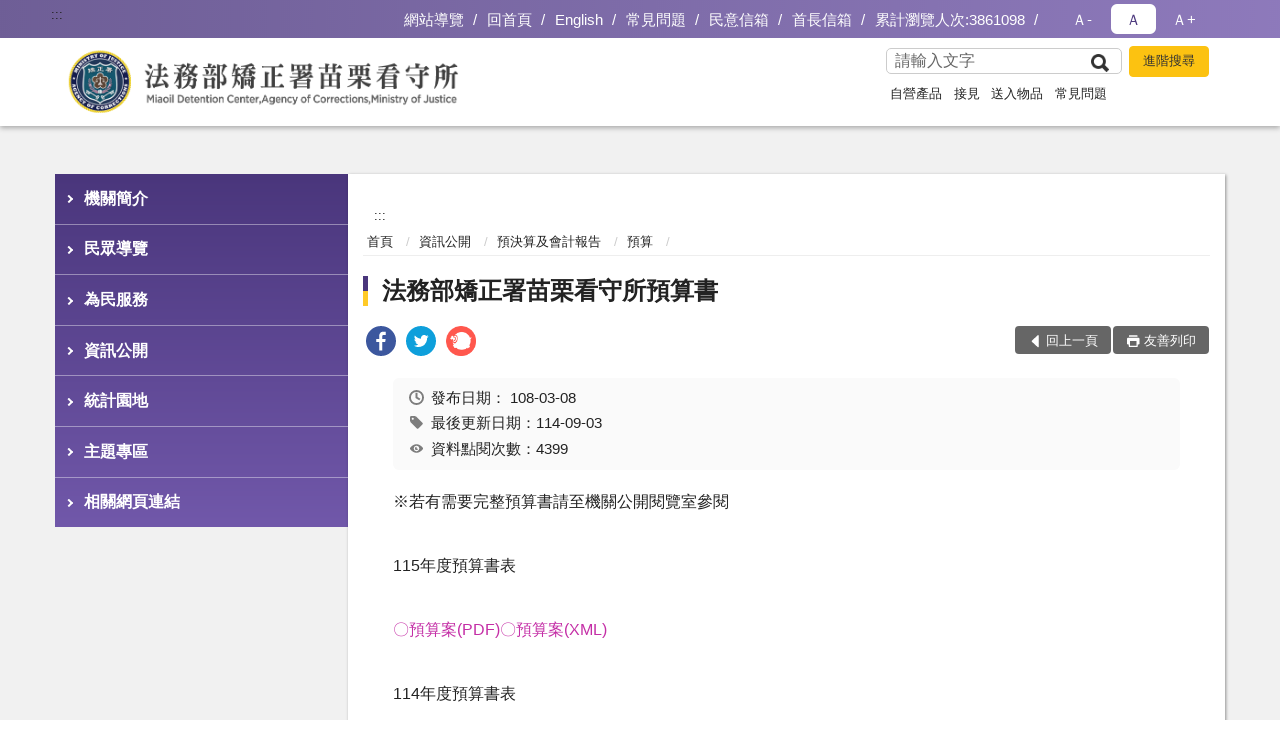

--- FILE ---
content_type: text/html; charset=utf-8
request_url: https://www.mld.moj.gov.tw/291094/291152/291169/291170/734326/
body_size: 19690
content:


<!doctype html>
<html lang="zh-Hant" class="no-js">
<head>
    <meta charset="utf-8">
    <meta http-equiv="X-UA-Compatible" content="IE=edge">
    <meta name="viewport" content="width=device-width, initial-scale=1">
    <meta name="format-detection" content="telephone=no">
    <meta name="Site" content="法務部矯正署苗栗看守所">
    <meta name="Version" content="中文網">
    <meta name="PageType" content="內容頁">
    <meta name="TreeNode" content="預算">
    <meta name="ContentTitle" content="法務部矯正署苗栗看守所預算書">

    <meta property="og:title" content="法務部矯正署苗栗看守所預算書">
    <meta property="og:type" content="website" />
    <meta property="og:url" content="https://www.mld.moj.gov.tw/291094/291152/291169/291170/734326/" />
    <meta property="og:image" content="">
    <meta property="og:image:width" content="50%">
    <meta property="og:image:height" content="50%">
    <meta property="og:site_name" content="法務部矯正署苗栗看守所">
    <meta property="og:description" content="法務部矯正署苗栗看守所預算書" />

    <meta name="DC.Title" content="法務部矯正署苗栗看守所預算書" />
    <meta name="DC.Creator" content="法務部矯正署苗栗看守所" />
    <meta name="DC.Subject" content="法務部矯正署苗栗看守所預算書" />
    <meta name="DC.Description" content="預算" />
    <meta name="DC.Contributor" content="法務部矯正署苗栗看守所" />
    <meta name="DC.Type" content="文字" />
    <meta name="DC.Format" content="text" />
    <meta name="DC.Source" content="法務部矯正署苗栗看守所" />
    <meta name="DC.Language" content="中文" />
    <meta name="DC.coverage.t.min" content="2015-03-02" />
    <meta name="DC.coverage.t.max" content="2035-03-02" />
    <meta name="DC.Publisher" content="法務部矯正署苗栗看守所" />
    <meta name="DC.Date" content="2015-03-02" />
    <meta name="DC.Identifier" content="2.16.886.101.20003.20006" />
    <meta name="DC.Relation" content="" />
    <meta name="DC.Rights" content="法務部矯正署苗栗看守所" />

    <meta name="Category.Theme" content="300" />
    <meta name="Category.Cake" content="600" />
    <meta name="Category.Service" content="I00" />

    <meta name="keywords" />

            <link rel="Shortcut Icon" type="image/x-icon" href="/media/20199069/favicon矯正署.png" />
    <title>法務部矯正署苗栗看守所預算書-預算-法務部矯正署苗栗看守所</title>
    <!--HTML5 Shim and Respond.js IE8 support of HTML5 elements and media queries [if lt IE 9]>
    <script src="js/html5shiv.js"></script>
    <script src="js/respond.min.js"></script>
    <![endif]-->
    <!-- slick css-->
    <link rel="stylesheet" type="text/css" href="/Content/A/vendor/slick/slick.css" />
    <link rel="stylesheet" type="text/css" href="/Content/A/vendor/slick/slick-theme.css" />

    <!-- fancybox css -->
    <link rel="stylesheet" href="/Content/A/vendor/fancybox/fancybox.css" />

    <!-- hyUI css -->
    <link rel="stylesheet" href="/Content/A/A2_style/hyui.css">
    <link rel='stylesheet' href='/scripts/jquery-ui.css'>

    <!-- Global site tag (gtag.js) - Google Analytics -->
<script async src="https://www.googletagmanager.com/gtag/js?id=UA-38155373-1"></script>
<script>
  window.dataLayer = window.dataLayer || [];
  function gtag(){dataLayer.push(arguments);}
  gtag('js', new Date());

  gtag('config', 'UA-38155373-1');
</script>

<script async src="https://www.googletagmanager.com/gtag/js?id=G-8WM59NFR3H"></script>
<script>
  window.dataLayer = window.dataLayer || [];
  function gtag(){dataLayer.push(arguments);}
  gtag('js', new Date());

  gtag('config', 'G-8WM59NFR3H');
</script>
    <!-- Google Tag Manager -->
    <script>
        (function (w, d, s, l, i) {
            w[l] = w[l] || []; w[l].push({
                'gtm.start':
                    new Date().getTime(), event: 'gtm.js'
            }); var f = d.getElementsByTagName(s)[0],
                j = d.createElement(s), dl = l != 'dataLayer' ? '&l=' + l : ''; j.async = true; j.src =
                    'https://www.googletagmanager.com/gtm.js?id=' + i + dl; f.parentNode.insertBefore(j, f);
        })(window, document, 'script', 'dataLayer', 'GTM-PVTNFB4');</script>
    <!-- End Google Tag Manager -->
<style>
    input:disabled, textarea:disabled, select:disabled {
        background-color: #f2f2f2;
    }

    .verify {
        color: blue;
    }

    .mp_slider_container,
    .marquee_container {
        position: relative;
    }
    .mp_slider_container_main {
        width: 100%;
        overflow: hidden;
        position: relative;
    }
    .slick-autoplay-toggle {
        position: absolute;
        right: 20px;
        min-width: 40px;
        top: 4.5px;
        z-index: 10;
        padding: 5px 10px;
        background: rgba(0, 0, 0, 0.7);
        color: #fff;
        border: none;
        cursor: pointer;
        font-size: 0.875rem;
        border-radius: 5px;
    }

    .marquee_container .slick-autoplay-toggle {
        right: 55px;
    }
</style>
</head>
<body>
    <!-- Google Tag Manager (noscript) -->
    <noscript>
        <iframe title="googletag" src="https://www.googletagmanager.com/ns.html?id=GTM-PVTNFB4"
                height="0" width="0" style="display:none;visibility:hidden"></iframe>
    </noscript>
    <!-- End Google Tag Manager (noscript) -->
    <!-- 直接跳主內容區 -->
    <a class="goCenter" href="#aC" tabindex="1">按Enter到主內容區</a>
    <!-- wrapper 最大寬度 -->
    <div class="wrapper">
        
<header class="header ">
    <div class="container">
        <a class="accesskey" href="#aU" id="aU" accesskey="U" title="網站標題">:::</a>
        

<nav class="navigation">
    <!-- 一組ul預設靠右 可同時存在2組-->
    <ul>

                        <li>
                            <a href="/umbraco/surface/Ini/CountAndRedirectUrl?nodeId=672938" title="網站導覽" target="_self" >網站導覽</a>
                        </li>
                        <li>
                            <a href="/umbraco/surface/Ini/CountAndRedirectUrl?nodeId=672939" title="回首頁" target="_self" >回首頁</a>
                        </li>
                        <li>
                            <a href="/umbraco/surface/Ini/CountAndRedirectUrl?nodeId=672940" title="English" target="_self" >English</a>
                        </li>
                        <li>
                            <a href="/umbraco/surface/Ini/CountAndRedirectUrl?nodeId=672942" title="常見問題" target="_self" >常見問題</a>
                        </li>
                        <li>
                            <a href="/umbraco/surface/Ini/CountAndRedirectUrl?nodeId=672944" title="民意信箱" target="_self" >民意信箱</a>
                        </li>
                        <li>
                            <a href="/umbraco/surface/Ini/CountAndRedirectUrl?nodeId=682039" title="首長信箱" target="_self" >首長信箱</a>
                        </li>

            <li>
                <a href="#" title="累計瀏覽人次">累計瀏覽人次:3861098</a>
            </li>
    </ul>
    <div class="font-size">
        <ul>
            <li class="size-s">
                <a href="#" name="fontSize" role="button" aria-pressed="false" title="小字級">Ａ-</a>
            </li>
            <li class="size-m">
                <a href="#" name="fontSize" role="button" aria-pressed="true" title="中字級" class="active">Ａ</a>
            </li>
            <li class="size-l">
                <a href="#" name="fontSize" role="button" aria-pressed="false" title="大字級">Ａ+</a>
            </li>
        </ul>
    </div>
</nav>
<h1>
    <a href="/"><img src="/media/20691551/31法務部矯正署苗栗看守所.png" alt="法務部矯正署苗栗看守所中文網：回首頁" /></a>
</h1>
<!-- Search Start -->
<section class="search">
    <noscript>
您的瀏覽器不支援 JavaScript 或 JavaScript已停用    </noscript>
    <form action="/291251/291262/" class="form_inline">
        <div class="form_grp">
            <label for="q">搜尋</label>
            <input name="q" id="q" type="text" placeholder="請輸入文字" accesskey="S" autocomplete="off">
            <input title="查詢" type="submit" value="查詢">
        </div>
        <div class="btn_grp">
            <input onclick="window.open('https://www.google.com.tw/advanced_search?hl=zh-TW&as_q=&num=100&as_sitesearch='+location.hostname);" type="button" value="進階搜尋" title="進階搜尋 (另開新視窗)">
        </div>
    </form>
            <div class="keywordHot">
                <ul>
                        <li>
                            <a href="/291251/291262/?q=自營產品" title="自營產品">自營產品</a>
                        </li>
                        <li>
                            <a href="/291251/291262/?q=接見" title="接見">接見</a>
                        </li>
                        <li>
                            <a href="/291251/291262/?q=送入物品" title="送入物品">送入物品</a>
                        </li>
                        <li>
                            <a href="/291251/291262/?q=常見問題" title="常見問題">常見問題</a>
                        </li>
                </ul>
            </div>
</section>
<!-- noscript -->
<noscript>
您的瀏覽器不支援JavaScript語法，JavaScript語法並不影響內容的陳述。您可使用按鍵盤上的Ctrl鍵+ (+)鍵放大/(-)鍵縮小來改變字型大小；回到上一頁可使用瀏覽器提供的 Alt+左方向鍵(←) 快速鍵功能；列印可使用瀏覽器提供的(Ctrl+P)功能。</noscript>
<!-- menu Start -->
<nav class="menu">
    <ul>
                <li>
                    <a href="https://www.mld.moj.gov.tw/291094/291095/Normalnodelist" title="機關簡介" target="_self" name="menuButton" aria-expanded="false" >機關簡介</a>
                        <ul>
                                <li>
                                    <a href="https://www.mld.moj.gov.tw/291094/291095/291096/1610363/post" target="_self" title="歷史沿革"  >歷史沿革</a>
                                </li>
                                <li>
                                    <a href="https://www.mld.moj.gov.tw/291094/291095/291098/560012/post" target="_self" title="首長介紹"  >首長介紹</a>
                                </li>
                                <li>
                                    <a href="https://www.mld.moj.gov.tw/291251/291267/" target="_blank" title="首長信箱(另開新視窗)"  rel="noopener noreferrer">首長信箱</a>
                                </li>
                                <li>
                                    <a href="https://www.mld.moj.gov.tw/291094/291095/291100/560021/post" target="_self" title="組織編制及職掌"  >組織編制及職掌</a>
                                </li>
                                <li>
                                    <a href="https://www.mld.moj.gov.tw/291094/291095/291108/Normalnodelist" target="_self" title="業務介紹" name="menuButton" aria-expanded="false" >業務介紹</a>
                                        <ul>
                                                <li>
                                                    <a href="https://www.mld.moj.gov.tw/291094/291095/291108/291109/560069/post" target="_self" title="戒護管理"  >戒護管理</a>
                                                </li>
                                                <li>
                                                    <a href="https://www.mld.moj.gov.tw/291094/291095/291108/291110/Lpsimplelist" target="_self" title="教化輔導"  >教化輔導</a>
                                                </li>
                                                <li>
                                                    <a href="https://www.mld.moj.gov.tw/291094/291095/291108/291111/560143/post" target="_self" title="作業職訓"  >作業職訓</a>
                                                </li>
                                                <li>
                                                    <a href="https://www.mld.moj.gov.tw/291094/291095/291108/291112/560154/post" target="_self" title="衛生醫療"  >衛生醫療</a>
                                                </li>
                                                <li>
                                                    <a href="https://www.mld.moj.gov.tw/291094/291095/291108/291113/560167/post" target="_self" title="生活給養"  >生活給養</a>
                                                </li>
                                        </ul>
                                </li>
                                <li>
                                    <a href="https://www.mld.moj.gov.tw/291094/291095/291101/560029/post" target="_self" title="收容對象"  >收容對象</a>
                                </li>
                        </ul>

                </li>
                <li>
                    <a href="https://www.mld.moj.gov.tw/291094/291102/Normalnodelist" title="民眾導覽" target="_self" name="menuButton" aria-expanded="false" >民眾導覽</a>
                        <ul>
                                <li>
                                    <a href="https://www.mld.moj.gov.tw/291094/291102/291103/560031/post" target="_self" title="機關位置圖"  >機關位置圖</a>
                                </li>
                                <li>
                                    <a href="https://www.mld.moj.gov.tw/291094/291102/291104/560037/post" target="_self" title="接見室位置圖"  >接見室位置圖</a>
                                </li>
                                <li>
                                    <a href="https://www.mld.moj.gov.tw/291094/291102/291105/560047/post" target="_self" title="一般接見"  >一般接見</a>
                                </li>
                                <li>
                                    <a href="https://www.mld.moj.gov.tw/291094/291102/291106/841829/post" target="_self" title="電話預約接見"  >電話預約接見</a>
                                </li>
                                <li>
                                    <a href="https://www.mld.moj.gov.tw/291094/291102/291108/891778/post" target="_self" title="本所辦理使用通訊設備接見方式"  >本所辦理使用通訊設備接見方式</a>
                                </li>
                                <li>
                                    <a href="https://www.mld.moj.gov.tw/291094/291102/946749/946756/post" target="_self" title="本所辦理律師、辯護人接見須知"  >本所辦理律師、辯護人接見須知</a>
                                </li>
                        </ul>

                </li>
                <li>
                    <a href="https://www.mld.moj.gov.tw/291094/291123/Normalnodelist" title="為民服務" target="_self" name="menuButton" aria-expanded="false" >為民服務</a>
                        <ul>
                                <li>
                                    <a href="https://www.mld.moj.gov.tw/291094/291123/291151/Lpsimplelist" target="_self" title="社會資源專區"  >社會資源專區</a>
                                </li>
                                <li>
                                    <a href="https://www.mld.moj.gov.tw/291094/291123/291124/Nodelist" target="_self" title="常見問題" name="menuButton" aria-expanded="false" >常見問題</a>
                                        <ul>
                                                <li>
                                                    <a href="https://www.mjac.moj.gov.tw/4786/4812/4822/92495/post" target="_blank" title="矯正機關常見收容問題(pdf檔)-矯正署編製(另開新視窗)"  rel="noopener noreferrer">矯正機關常見收容問題(pdf檔)-矯正署編製</a>
                                                </li>
                                                <li>
                                                    <a href="https://www.mld.moj.gov.tw/291094/291123/291124/291126/Lpsimplelist" target="_self" title="新收與執行事項"  >新收與執行事項</a>
                                                </li>
                                                <li>
                                                    <a href="https://www.mld.moj.gov.tw/291094/291123/291124/291127/Lpsimplelist" target="_self" title="金錢使用與保管事項"  >金錢使用與保管事項</a>
                                                </li>
                                                <li>
                                                    <a href="https://www.mld.moj.gov.tw/291094/291123/291124/291128/Lpsimplelist" target="_self" title="各類接見相關事項"  >各類接見相關事項</a>
                                                </li>
                                                <li>
                                                    <a href="https://www.mld.moj.gov.tw/291094/291123/291124/291129/Lpsimplelist" target="_self" title="發受書信相關事項"  >發受書信相關事項</a>
                                                </li>
                                                <li>
                                                    <a href="https://www.mld.moj.gov.tw/291094/291123/291124/291130/Lpsimplelist" target="_self" title="寄入物品及菜餚相關事項"  >寄入物品及菜餚相關事項</a>
                                                </li>
                                                <li>
                                                    <a href="https://www.mld.moj.gov.tw/291094/291123/291124/291131/Lpsimplelist" target="_self" title="返家探視相關事項"  >返家探視相關事項</a>
                                                </li>
                                                <li>
                                                    <a href="https://www.mld.moj.gov.tw/291094/291123/291124/291132/Lpsimplelist" target="_self" title="出入監證明申請相關事項"  >出入監證明申請相關事項</a>
                                                </li>
                                                <li>
                                                    <a href="https://www.mld.moj.gov.tw/291094/291123/291124/291133/566748/post" target="_self" title="結(離)婚相關事項"  >結(離)婚相關事項</a>
                                                </li>
                                                <li>
                                                    <a href="https://www.mld.moj.gov.tw/291094/291123/291124/291134/566751/post" target="_self" title="累進處遇、假釋或出監(院所校)相關事項"  >累進處遇、假釋或出監(院所校)相關事項</a>
                                                </li>
                                                <li>
                                                    <a href="/media/20293808/矯正機關辦理接見-通信-外界送入金錢-飲食或物品-qa.pdf?mediaDL=true" target="_blank" title="矯正機關辦理接見、通信、外界送入金錢、飲食或物品(Q&amp;A).pdf(另開新視窗)"  rel="noopener noreferrer">矯正機關辦理接見、通信、外界送入金錢、飲食或物品(Q&amp;A)</a>
                                                </li>
                                                <li>
                                                    <a href="/media/20298433/外界送入金錢飲食必需物品相關規定事項.pdf?mediaDL=true" target="_blank" title="配合監獄行刑法、羈押法修正後有關收容人親友送入金錢、飲食及必需物品等變革說明.pdf(另開新視窗)"  rel="noopener noreferrer">配合監獄行刑法、羈押法修正後有關收容人親友送入金錢、飲食及必需物品等變革說明</a>
                                                </li>
                                                <li>
                                                    <a href="https://www.mld.moj.gov.tw/291094/291123/291124/1665210/1665214/post" target="_self" title="「外界對收容人及被告送入金錢與飲食及必需物品辦法」自114年12月19日生效"  >「外界對收容人及被告送入金錢與飲食及必需物品辦法」自114年12月19日生效</a>
                                                </li>
                                                <li>
                                                    <a href="https://www.mld.moj.gov.tw/291094/291123/291124/291135/Lpsimplelist" target="_self" title="其他"  >其他</a>
                                                </li>
                                        </ul>
                                </li>
                                <li>
                                    <a href="https://www.mld.moj.gov.tw/291094/291123/291136/566774/post" target="_self" title="聯絡方式"  >聯絡方式</a>
                                </li>
                                <li>
                                    <a href="https://www.mld.moj.gov.tw/291094/291123/291137/566779/post" target="_self" title="民意信箱"  >民意信箱</a>
                                </li>
                                <li>
                                    <a href="https://www.mld.moj.gov.tw/291094/291123/291138/566783/post" target="_self" title="政風信箱"  >政風信箱</a>
                                </li>
                                <li>
                                    <a href="https://www.mld.moj.gov.tw/291094/291123/291139/Lpsimplelist" target="_self" title="民眾申辦項目"  >民眾申辦項目</a>
                                </li>
                                <li>
                                    <a href="https://www.mld.moj.gov.tw/291094/291123/1206880/Lpsimplelist" target="_self" title="家庭聯絡簿"  >家庭聯絡簿</a>
                                </li>
                                <li>
                                    <a href="https://www.mld.moj.gov.tw/291094/291123/1642676/1642680/post" target="_self" title="提示司法警察（官)前往矯正機關詢問收容人應備文件及矯正機關辦理應注意事項"  >提示司法警察（官)前往矯正機關詢問收容人應備文件及矯正機關辦理應注意事項</a>
                                </li>
                        </ul>

                </li>
                <li>
                    <a href="https://www.mld.moj.gov.tw/291094/291152/Normalnodelist" title="資訊公開" target="_self" name="menuButton" aria-expanded="false" >資訊公開</a>
                        <ul>
                                <li>
                                    <a href="https://www.mld.moj.gov.tw/291094/291152/291115/Normalnodelist" target="_self" title="電子公佈欄" name="menuButton" aria-expanded="false" >電子公佈欄</a>
                                        <ul>
                                                <li>
                                                    <a href="https://www.mld.moj.gov.tw/291094/291152/291115/291116/Lpsimplelist" target="_self" title="最新消息"  >最新消息</a>
                                                </li>
                                                <li>
                                                    <a href="https://www.mld.moj.gov.tw/291094/291152/291115/291119/Lpsimplelist" target="_self" title="教化活動"  >教化活動</a>
                                                </li>
                                                <li>
                                                    <a href="https://www.mld.moj.gov.tw/291094/291152/291115/291120/Lpsimplelist" target="_self" title="技訓活動"  >技訓活動</a>
                                                </li>
                                                <li>
                                                    <a href="https://www.mld.moj.gov.tw/291094/291152/291115/291121/Lpsimplelist" target="_self" title="衛生醫療"  >衛生醫療</a>
                                                </li>
                                                <li>
                                                    <a href="https://www.mld.moj.gov.tw/291094/291152/291115/291122/Lpsimplelist" target="_self" title="其他活動"  >其他活動</a>
                                                </li>
                                                <li>
                                                    <a href="https://www.mld.moj.gov.tw/291094/291152/291115/1368226/Lpsimplelist" target="_self" title="新聞報導"  >新聞報導</a>
                                                </li>
                                                <li>
                                                    <a href="https://service.mjac.moj.gov.tw/MBLPWEB/MBLPd/MBLPd008F" target="_blank" title="今日無法接見名單(另開新視窗)"  rel="noopener noreferrer">今日無法接見名單</a>
                                                </li>
                                        </ul>
                                </li>
                                <li>
                                    <a href="https://www.mld.moj.gov.tw/291094/291152/291153/567017/post" target="_self" title="政府資訊公開服務宣導"  >政府資訊公開服務宣導</a>
                                </li>
                                <li>
                                    <a href="https://www.mld.moj.gov.tw/291094/291152/291173/Lpsimplelist" target="_self" title="重大政策及施政計畫"  >重大政策及施政計畫</a>
                                </li>
                                <li>
                                    <a href="https://www.mld.moj.gov.tw/291094/291152/291169/Nodelist" target="_self" title="預決算及會計報告" name="menuButton" aria-expanded="false" >預決算及會計報告</a>
                                        <ul>
                                                <li>
                                                    <a href="https://www.mld.moj.gov.tw/291094/291152/291169/291170/Lpsimplelist" target="_self" title="預算"  >預算</a>
                                                </li>
                                                <li>
                                                    <a href="https://www.mld.moj.gov.tw/291094/291152/291169/291171/Lpsimplelist" target="_self" title="決算"  >決算</a>
                                                </li>
                                                <li>
                                                    <a href="https://www.mld.moj.gov.tw/291094/291152/291169/291172/Lpsimplelist" target="_self" title="會計報告"  >會計報告</a>
                                                </li>
                                        </ul>
                                </li>
                                <li>
                                    <a href="https://www.mld.moj.gov.tw/291094/291152/291154/Nodelist" target="_self" title="應主動公開政府資訊" name="menuButton" aria-expanded="false" >應主動公開政府資訊</a>
                                        <ul>
                                                <li>
                                                    <a href="https://www.mld.moj.gov.tw/291094/291152/291154/291156/Lpsimplelist" target="_self" title="法規命令"  >法規命令</a>
                                                </li>
                                                <li>
                                                    <a href="https://www.mld.moj.gov.tw/291094/291152/291154/291157/567026/post" target="_self" title="解釋性規定及裁量基準"  >解釋性規定及裁量基準</a>
                                                </li>
                                                <li>
                                                    <a href="https://www.mld.moj.gov.tw/291094/291152/291154/291159/Lpsimplelist" target="_self" title="組織職掌與聯絡方式"  >組織職掌與聯絡方式</a>
                                                </li>
                                                <li>
                                                    <a href="https://www.mld.moj.gov.tw/291094/291152/291173/Lpsimplelist" target="_blank" title="施政重點(另開新視窗)"  rel="noopener noreferrer">施政重點</a>
                                                </li>
                                                <li>
                                                    <a href="https://www.mld.moj.gov.tw/291094/291152/291154/291165/Lpsimplelist" target="_self" title="支付或接受之補助"  >支付或接受之補助</a>
                                                </li>
                                                <li>
                                                    <a href="https://www.mld.moj.gov.tw/291094/291152/291154/291166/Lpsimplelist" target="_self" title="內部控制聲明書"  >內部控制聲明書</a>
                                                </li>
                                                <li>
                                                    <a href="https://www.mld.moj.gov.tw/291094/291152/291154/291167/Lpsimplelist" target="_self" title="飲用水水質檢測報告"  >飲用水水質檢測報告</a>
                                                </li>
                                                <li>
                                                    <a href="https://www.mld.moj.gov.tw/291094/291152/291154/1283161/Lpsimplelist" target="_self" title="政策宣導廣告項目及經費"  >政策宣導廣告項目及經費</a>
                                                </li>
                                                <li>
                                                    <a href="https://www.mld.moj.gov.tw/291094/291152/291154/849756/Lpsimplelist" target="_self" title="性別主流化/性騷擾防治專區"  >性別主流化/性騷擾防治專區</a>
                                                </li>
                                                <li>
                                                    <a href="https://www.mld.moj.gov.tw/291094/291152/291154/882416/Lpsimplelist" target="_self" title="公共設施維護管理"  >公共設施維護管理</a>
                                                </li>
                                                <li>
                                                    <a href="https://www.mld.moj.gov.tw/291094/291152/291154/915121/Nodelist" target="_self" title="對民間團體及個人補(捐)助"  >對民間團體及個人補(捐)助</a>
                                                </li>
                                        </ul>
                                </li>
                                <li>
                                    <a href="https://www.mld.moj.gov.tw/291094/291152/291142/Normalnodelist" target="_self" title="作業及職業訓練" name="menuButton" aria-expanded="false" >作業及職業訓練</a>
                                        <ul>
                                                <li>
                                                    <a href="https://www.mld.moj.gov.tw/291094/291152/291142/1639720/1639728/" target="_self" title="自營作業"  >自營作業</a>
                                                </li>
                                                <li>
                                                    <a href="https://www.mld.moj.gov.tw/291094/291152/291142/291149/566945/" target="_self" title="承攬加工"  >承攬加工</a>
                                                </li>
                                                <li>
                                                    <a href="https://www.mld.moj.gov.tw/291094/291152/291142/291150/Lpsimplelist" target="_self" title="職業訓練"  >職業訓練</a>
                                                </li>
                                                <li>
                                                    <a href="https://www.mld.moj.gov.tw/291094/291152/291142/1688970/Lpsimplelist" target="_self" title="監外作業"  >監外作業</a>
                                                </li>
                                        </ul>
                                </li>
                                <li>
                                    <a href="https://www.mld.moj.gov.tw/291094/291152/291174/567710/post" target="_self" title="檔案應用服務"  >檔案應用服務</a>
                                </li>
                                <li>
                                    <a href="https://www.mld.moj.gov.tw/291094/291152/852418/Lpsimplelist" target="_self" title="性別主流化/性騷擾防治專區"  >性別主流化/性騷擾防治專區</a>
                                </li>
                                <li>
                                    <a href="https://www.mld.moj.gov.tw/291094/291152/1001161/Lpsimplelist" target="_self" title="公職人員利益衝突迴避身分揭露專區"  >公職人員利益衝突迴避身分揭露專區</a>
                                </li>
                                <li>
                                    <a href="https://www.immigration.gov.tw/5382/5385/7445/250283/" target="_blank" title="消除一切形式種族歧視國際公約(ICERD)專區(另開新視窗)"  rel="noopener noreferrer">消除一切形式種族歧視國際公約(ICERD)專區</a>
                                </li>
                        </ul>

                </li>
                <li>
                    <a href="https://www.mld.moj.gov.tw/291094/291175/Normalnodelist" title="統計園地" target="_self" name="menuButton" aria-expanded="false" >統計園地</a>
                        <ul>
                                <li>
                                    <a href="https://www.mld.moj.gov.tw/291094/291175/291176/Lpsimplelist" target="_self" title="園地導覽"  >園地導覽</a>
                                </li>
                                <li>
                                    <a href="https://www.mld.moj.gov.tw/291094/291175/291177/291178/Lpsimplelist" target="_self" title="收容情形" name="menuButton" aria-expanded="false" >收容情形</a>
                                        <ul>
                                                <li>
                                                    <a href="https://www.mld.moj.gov.tw/291094/291175/291177/291178/Lpsimplelist" target="_self" title="人數及特性"  >人數及特性</a>
                                                </li>
                                        </ul>
                                </li>
                                <li>
                                    <a href="/media/20710446/11411統計輯要.pdf?mediaDL=true" target="_blank" title="統計輯要.pdf(另開新視窗)"  rel="noopener noreferrer">統計輯要</a>
                                </li>
                                <li>
                                    <a href="https://www.mld.moj.gov.tw/291094/291175/291191/291192/Lpsimplelist" target="_self" title="國家賠償與申訴事件" name="menuButton" aria-expanded="false" >國家賠償與申訴事件</a>
                                        <ul>
                                                <li>
                                                    <a href="https://www.mld.moj.gov.tw/291094/291175/291191/291192/Lpsimplelist" target="_self" title="國家賠償與申訴事件"  >國家賠償與申訴事件</a>
                                                </li>
                                        </ul>
                                </li>
                                <li>
                                    <a href="https://www.rjsd.moj.gov.tw/RJSDWEB/common/RelatedWebsite.aspx" target="_blank" title="相關網站(另開新視窗)"  rel="noopener noreferrer">相關網站</a>
                                </li>
                                <li>
                                    <a href="https://www.rjsd.moj.gov.tw/RJSDWeb/common/WebList2.aspx?menu=AYA_SPECIAL_REPORT" target="_blank" title="專題分析(另開新視窗)"  rel="noopener noreferrer">專題分析</a>
                                </li>
                        </ul>

                </li>
                <li>
                    <a href="https://www.mld.moj.gov.tw/291094/751416/Normalnodelist" title="主題專區" target="_self" name="menuButton" aria-expanded="false" >主題專區</a>
                        <ul>
                                <li>
                                    <a href="https://www.mld.moj.gov.tw/291094/751416/291194/Normalnodelist" target="_self" title="請託關說登錄查察" name="menuButton" aria-expanded="false" >請託關說登錄查察</a>
                                        <ul>
                                                <li>
                                                    <a href="https://www.mld.moj.gov.tw/291094/751416/291194/291195/Lpsimplelist" target="_self" title="要點說明"  >要點說明</a>
                                                </li>
                                                <li>
                                                    <a href="https://www.mld.moj.gov.tw/291094/751416/291194/291196/567851/post" target="_self" title="教學宣導"  >教學宣導</a>
                                                </li>
                                                <li>
                                                    <a href="https://www.mld.moj.gov.tw/291094/751416/291194/291197/Lpsimplelist" target="_self" title="諮詢管道"  >諮詢管道</a>
                                                </li>
                                        </ul>
                                </li>
                                <li>
                                    <a href="https://www.mld.moj.gov.tw/291094/751416/291200/Normalnodelist" target="_self" title="苗所園地" name="menuButton" aria-expanded="false" >苗所園地</a>
                                        <ul>
                                                <li>
                                                    <a href="https://www.youtube.com/watch?v=Q5iB0Bwf4LY" target="_blank" title="動畫影音專區(另開新視窗)"  rel="noopener noreferrer">動畫影音專區</a>
                                                </li>
                                                <li>
                                                    <a href="https://www.mld.moj.gov.tw/291094/751416/291200/291202/567861/post" target="_self" title="苗所相簿"  >苗所相簿</a>
                                                </li>
                                        </ul>
                                </li>
                                <li>
                                    <a href="https://www.mld.moj.gov.tw/291094/291152/291115/291116/1663757/" target="_blank" title="無障礙網路服務宣導(另開新視窗)"  rel="noopener noreferrer">無障礙網路服務宣導</a>
                                </li>
                        </ul>

                </li>
                <li>
                    <a href="https://www.mld.moj.gov.tw/291094/870190/Lpsimplelist" title="相關網頁連結" target="_self"  >相關網頁連結</a>

                </li>
    </ul>
</nav>


    </div>
</header>
<div id="center" class="main innerpage">
    <a class="accesskey" href="#aC" id="aC" accesskey="C" title="主要內容區">:::</a>
    <div class="container">
            <!-- .main_menu 不可刪除，JS clone menu放置用 -->
            <div class="main_menu">
            </div>
        <!-- content為一定要存在之內容區 -->
        <div class="content">
            <!-- breadcrumb路徑 -->
            
    <div class="breadcrumb">
        <ul>
                    <li>
                        <a href="/">首頁</a>
                    </li>
                    <li>
                        <a href="https://www.mld.moj.gov.tw/291094/291152/Normalnodelist" title="資訊公開" target="_self" >資訊公開</a>
                    </li>
                    <li>
                        <a href="https://www.mld.moj.gov.tw/291094/291152/291169/Nodelist" title="預決算及會計報告" target="_self" >預決算及會計報告</a>
                    </li>
                    <li>
                        <a href="https://www.mld.moj.gov.tw/291094/291152/291169/291170/Lpsimplelist" title="預算" target="_self" >預算</a>
                    </li>
            
        </ul>
    </div>

            <!-- h2節點 -->
            <h2 class="title" tabindex="0">法務部矯正署苗栗看守所預算書</h2>
                <div class="share ">
                    <ul>
                        <li>
                            <a role="link" title="facebook(另開新視窗)" href="javascript:desc='';via='';if(document.referrer)via=document.referrer;if(typeof(_ref)!='undefined')via=_ref;if(window.getSelection)desc=window.getSelection();if(document.getSelection)desc=document.getSelection();if(document.selection)desc=document.selection.createRange().text;void(open('https://www.facebook.com/share.php?u='+encodeURIComponent(location.href)));"><img src="/content/A/images/basic/icon_facebook.svg" alt="facebook "></a>
                        </li>
                        <li>
                            <a role="link" title="twitter(另開新視窗)" href="javascript:void(window.open('https://twitter.com/home/?status='.concat(encodeURIComponent(document.title)).concat(' ').concat(encodeURIComponent(location.href))));"><img src="/content/A/images/basic/icon_twitter.svg " alt="twitter "></a>
                        </li>
                        <li>
                            <a role="link" title="plurk(另開新視窗)" href="javascript:void(window.open('https://www.plurk.com/?qualifier=shares&amp;status='.concat(encodeURIComponent(location.href)).concat(' ').concat('(').concat(encodeURIComponent(document.title)).concat(')')));"><img src="/content/A/images/basic/function_plurk.png " alt="plurk "></a>
                        </li>
                        
                    </ul>
                </div>
                        <!-- function功能區塊 -->
            <div class="function">
                <ul>
                    <li class="back icon_back">
                        <a role="button" href="javascript:window.location =document.referrer;">回上一頁</a>
                    </li>
                        <li class="print icon_print">
                            <a role="button" href="javascript:window.print();">友善列印</a>
                        </li>
                                    </ul>
            </div>
            
<style>
    .file_download li a[href*=".pdf"]:after {
        background: url(/Content/A/images/basic/icon_pdf.jpg);
    }

    .file_download li a[href*=".doc"]:after {
        background: url(/Content/A/images/basic/icon_doc.jpg);
    }

    .file_download li a[href*=".odf"]:after {
        background: url(/Content/A/images/basic/icon_odf.jpg);
    }

    .file_download li a[href*=".odt"]:after {
        background: url(/Content/A/images/basic/icon_odt.jpg);
    }

    .file_download li a[href*=".xls"]:after {
        background: url(/Content/A/images/basic/icon_xls.jpg);
    }

    .file_download li a[href*=".ppt"]:after {
        background: url(/Content/A/images/basic/icon_ppt.jpg);
    }

    .file_download li a[href*=".jpg"]:after {
        background: url(/Content/A/images/basic/icon_jpg.jpg);
    }

    .file_download li a[href*=".mp3"]:after {
        background: url(/Content/A/images/basic/icon_mp3.jpg);
    }

    .file_download li a[href*=".mov"]:after {
        background: url(/Content/A/images/basic/icon_mov.jpg);
    }

    .file_download li a[href*=".txt"]:after {
        background: url(/Content/A/images/basic/icon_txt.jpg);
    }

    .file_download li a[href*=".dot"]:after {
        background: url(/Content/A/images/basic/icon_dot.jpg);
    }

    .file_download li a[href*=".zip"]:after {
        background: url(/Content/A/images/basic/icon_zip.jpg);
    }
</style>
            <!-- CP Start -->
            <section class="cp ">
                <div class="info">
                    <ul>
                        <li>
                            <i class="i_clock"></i>發布日期：
                            <time datetime="2019-03-08 00:00:00" title="發布日期">108-03-08</time>
                        </li>
                        <li>
                            <i class="i_tag"></i>最後更新日期：114-09-03
                        </li>
                        <li>
                            <i class="i_view"></i>資料點閱次數：4399
                        </li>
                    </ul>
                </div>
                <p class="MsoNormal" align="left">※若有需要完整預算書請至機關公開閱覽室參閱</p>
<p>115年度預算書表</p>
<p><a data-udi="umb://media/bac1faa43e4142e69131152e9b7be567" href="/media/20689332/苗栗看守所115年預算案-pdf.pdf" title="苗栗看守所115年預算案(PDF).pdf">〇預算案(PDF)</a><a data-udi="umb://media/075fd74fe51c4564942602e029c4d56e" href="/media/20689333/苗栗看守所115年預算案-xml.zip" title="苗栗看守所115年預算案(XML).zip">〇預算案(XML)</a></p>
<p class="MsoNormal" align="left">114年度預算書表</p>
<p class="MsoNormal" align="left"><a  data-udi="umb://media/3ace8a3b38234a13aff70df19fb2333a" href="/media/20678274/苗栗看守所114年法定預算.pdf" target="_blank" rel="noopener noreferrer" title="苗栗看守所114年法定預算.pdf">〇法定預算(PDF)</a><a  data-udi="umb://media/2a5ddda0fb004cd8bdfa2df4e0f5818d" href="/media/20616694/苗栗看守所114年預算案.zip" target="_blank" rel="noopener noreferrer" title="苗栗看守所114年預算案.zip">〇法定預算(XML)</a><a  data-udi="umb://media/54203e1ac3a24a0584213611f243d3b8" href="/media/20616695/苗栗看守所114年預算案.pdf" target="_blank" rel="noopener noreferrer" title="苗栗看守所114年預算案.pdf">〇預算案(PDF)</a><a  data-udi="umb://media/2a5ddda0fb004cd8bdfa2df4e0f5818d" href="/media/20616694/苗栗看守所114年預算案.zip" target="_blank" rel="noopener noreferrer" title="苗栗看守所114年預算案.zip">〇預算案(XML)</a></p>
<p class="MsoNormal" align="left">113年度預算書表:</p>
<p class="MsoNormal" align="left"><a  data-udi="umb://media/81e203ce82374eaf8e7b80a344d8999f" href="/media/20585667/苗栗看守所113年法定預算.pdf" target="_blank" rel="noopener noreferrer" title="苗栗看守所113年法定預算.pdf">〇法定預算(PDF)</a><a  data-udi="umb://media/2899e9eb27104d188b5a6185296d9803" href="/media/20585675/苗栗看守所113年法定預算.zip" target="_blank" rel="noopener noreferrer" title="苗栗看守所113年法定預算.zip">〇法定預算(XML)</a><a  data-udi="umb://media/aed61619ae2d4652a34f54445dee029f" href="/media/20585668/113年度預算案-苗所.pdf" target="_blank" rel="noopener noreferrer" title="113年度預算案-苗所.pdf">〇預算案(PDF)</a><a  data-udi="umb://media/73a50f3d8d354d768553cb36cec330ce" href="/media/20585676/113-預算案-20230904101454-苗所.zip" target="_blank" rel="noopener noreferrer" title="113-預算案-20230904101454-苗所.zip">〇預算案(XML)</a></p>
<p class="MsoNormal" align="left">112年度預算書表:</p>
<p class="MsoNormal" align="left"><a data-udi="umb://media/b766515d658a42e5961a64118e042b9f" href="/media/20500412/苗栗看守所112年法定預算-pdf.pdf" title="苗栗看守所112年法定預算(PDF).pdf">〇法定預算(PDF)</a><a data-udi="umb://media/b7402dc2031a4458bff9e80245b64cf5" href="/media/20500413/苗栗看守所112年法定預算-xml.zip" title="苗栗看守所112年法定預算(XML).zip">〇法定預算(XML)</a><a data-udi="umb://media/a789704d06e24903b5a40a8a50c97a61" href="/media/20456235/苗栗看守所112年預算案-pdf.pdf" title="苗栗看守所112年預算案(PDF).pdf">〇預算案(PDF)</a><a data-udi="umb://media/c88f57c115f7491186fd694ebd27e40d" href="/media/20456234/苗栗看守所112年預算案-xml.zip" title="苗栗看守所112年預算案(XML).zip">〇預算案(XML)</a></p>
<p class="MsoNormal" align="left">111年度預算書表:</p>
<p class="MsoNormal" align="left"><a data-udi="umb://media/933214557cac4932afeb9af766f5f7dc" href="/media/20419622/苗栗看守所111年法定預算-pdf.pdf" title="苗栗看守所111年法定預算(PDF).pdf">〇法定預算(PDF)</a><a data-udi="umb://media/cc4a8786e3994bc2892300c399f4ecbe" href="/media/20419623/苗栗看守所111年法定預算-xml.zip" title="苗栗看守所111年法定預算(XML).zip">〇法定預算(XML)</a><a href="/media/20378370/苗栗看守所111年預算案-pdf.pdf" title="苗栗看守所111年預算案(PDF)">〇預算案(PDF)</a><a href="/media/20378369/苗栗看守所111年預算案-xml.zip" title="苗栗看守所111年預算案-xml">〇預算案(XML)</a>.</p>
<p class="MsoNormal" align="left">110年度預算書表:</p>
<p class="MsoNormal" align="left"><a data-udi="umb://media/08c7344e3e254160843125903d7bec02" href="/media/20345665/苗栗看守所110年法定預算-pdf.pdf" title="苗栗看守所110年法定預算(PDF).pdf">〇法定預算(PDF)</a><a data-udi="umb://media/edf3cd35f6a94ccb830e8db9db08f0c6" href="/media/20345666/苗栗看守所110年法定預算-xml.zip" title="苗栗看守所110年法定預算(XML).zip">〇法定預算(XML)</a><a data-udi="umb://media/9c2fff4b3c8d4e64b114299b21543e02" href="/media/20301625/苗栗看守所110年預算案-pdf.pdf" title="苗栗看守所110年預算案(PDF).pdf">〇預算案(PDF)</a><a data-udi="umb://media/612f4dc486124d6aaf49294a4c674ff0" href="/media/20301626/苗栗看守所110年預算案-xml.zip" title="苗栗看守所110年預算案(XML).zip">〇預算案(XML)</a></p>
<p class="MsoNormal" align="left"><!--  ================ 分區 ====================   -->109年度預算書表:</p>
<p class="MsoNormal" align="left"><a data-udi="umb://media/4d0161bcfefd424ab7b93d057eeb890f" href="/media/20266110/苗栗看守所109年法定預算-pdf.pdf" title="苗栗看守所109年法定預算(PDF).pdf">〇法定預算(PDF)</a> <a data-udi="umb://media/ad93fb307faf4fefafd5cbe3b7c3ba9d" href="/media/20266111/苗栗看守所109年法定預算-xml.zip" title="苗栗看守所109年法定預算(XML).zip">〇法定預算(XML)</a> <a data-udi="umb://media/a50200716f2e4591844a803c470c1312" href="/media/20222651/苗栗看守所109年預算案-pdf.pdf" title="苗栗看守所109年預算案(PDF).pdf">〇預算案(PDF)</a> <a data-udi="umb://media/fe55e18bf4c84713a5e8b0189edf9f25" href="/media/20222652/苗栗看守所109年預算案-xml.zip" title="苗栗看守所109年預算案(XML).zip">〇預算案(XML)</a></p>
<p class="MsoNormal" align="left"><!--  ================ 分區 ====================   --> 108年度預算書表:</p>
<p class="MsoNormal" align="left"><a data-udi="umb://media/ae0bfea1d5dd4e6184bac1090db826c5" href="/media/20216132/93814184546.pdf" title="苗栗看守所108年度法定預算(PDF檔案)_1080308">〇法定預算(PDF)</a> <a data-udi="umb://media/f82ff50c406b488ab952f8357f216d13" href="/media/20216133/9381420996.zip" title="苗栗看守所108年度預算案(XML檔案)_1080308">〇法定預算(XML)</a> <a data-udi="umb://media/0ea6ec6517924b43b18a1b1fbdb2533b" href="/media/137612/8961073564.pdf" title="苗栗看守所108年預算案(PDF)">〇預算案(PDF)</a> <a data-udi="umb://media/87e0c0a68a124e7b8fa1dcabb4832fa8" href="/media/137613/896107581.zip" title="苗栗看守所108年預算案(XML)">〇預算案(XML)</a></p>
<p class="MsoNormal" align="left"><!--  ================ 分區 ====================   --> 107年度預算書表:</p>
<p class="MsoNormal" align="left"><a data-udi="umb://media/1db57b3f0eb9498a862f5ce769ab5b3b" href="/media/137605/82221117944.pdf" title="107年度法定預算(pdf檔案)-苗所">〇法定預算(PDF)</a> <a data-udi="umb://media/11fbb74bd51449f9b6038bfdd0bf6f62" href="/media/137606/84251562778.zip" title="107年度法定預算(XML)-苗所">〇法定預算(XML)</a> <a data-udi="umb://media/c8bc5ec87bb74b1a8d0cec680ce8c466" href="/media/137603/79271752021.pdf" title="107年度預算案(pdf檔案)-苗所">〇預算案(PDF)</a> <a data-udi="umb://media/af96c33ad848430998baf5cf3e3345f7" href="/media/137604/84251564675.zip" title="107年度預算案(XML)-苗所">〇預算案(XML)</a></p>
<p class="MsoNormal" align="left"><!--  ================ 分區 ====================   --> 106年度預算書表:</p>
<p class="MsoNormal" align="left"><a data-udi="umb://media/eb5224f873064798ab8d343306be99d0" href="/media/137601/722310261430.pdf" title="106法定預算(pdf檔案)">〇法定預算(PDF)</a> <a data-udi="umb://media/611f821a630648058553525c67723f4c" href="/media/137602/84251510231.zip" title="106法定預算(XML檔案)">〇法定預算(XML)</a> <a data-udi="umb://media/e49dc1b1f268423796ba209777826fbc" href="/media/137600/6971357535.pdf" title="106年度預算案(pdf檔案)-苗所.pdf">〇預算案(PDF)</a> <a data-udi="umb://media/5afa12a5429e44358b642a0ae167add7" href="/media/137599/842515104273.zip" title="106年度預算案(XML)-苗所.zip">〇預算案(XML)</a></p>
<p class="MsoNormal" align="left">105年度預算書表:</p>
<p class="MsoNormal" align="left"><a data-udi="umb://media/fef0bdbc00e4490faa519b092850c06f" href="/media/20265171/苗栗看守所105年度法定預算-pdf.pdf" title="苗栗看守所105年度法定預算(PDF).pdf">〇法定預算(PDF)</a> <a data-udi="umb://media/27db3973074b471b99fef70348e8a009" href="/media/137607/84251512897.zip" title="苗栗看守所105年度法定預算(XML檔案)">〇法定預算(XML)</a> <a data-udi="umb://media/137fda30c55244ae9eb45d48cb65e6f8" href="/media/137595/59911285733.pdf" title="105年預算案(pdf)">〇預算案(PDF)</a> <a data-udi="umb://media/206c274aa4064d3a8ba82adaa6ab14b0" href="/media/137596/84251510554.zip" title="105年預算案(XML)">〇預算案(XML)</a></p>
<p class="MsoNormal" align="left"><!--  ================ 分區 ====================   --> 104年度預算書表:</p>
<p class="MsoNormal" align="left"><a data-udi="umb://media/631834e7d775470d98ecee29e43bbd06" href="/media/137610/84251549243.pdf" title="苗栗看守所104年度法定預算(PDF檔案)">〇法定預算(PDF)</a> <a data-udi="umb://media/54a2f5727e1a403ca1da08aa54343413" href="/media/137609/842515484046.zip" title="苗栗看守所104年度法定預算(XML檔案)">〇法定預算(XML)</a> <a data-udi="umb://media/0e9936e89d5b47f48d15b3cf09e6b8ca" href="/media/137611/842515491621.pdf" title="苗栗看守所104年度預算案(PDF檔案)">〇預算案(PDF)</a> <a data-udi="umb://media/70fb64f4612d49f88aac478b71b144d7" href="/media/137608/842515481243.zip" title="苗栗看守所104年度預算案(XML檔案)">〇預算案(XML)</a></p>
<p class="MsoNormal" align="left"><!--  ================ 分區 ====================   --> 103年度預算書表:</p>
<p class="MsoNormal" align="left"><a data-udi="umb://media/e5eeaf399c90415dbbc3cc14d2f8172b" href="/media/137446/3951613586.pdf" title="3951613586.pdf">〇歲入項目說明提要表(PDF)</a> <a data-udi="umb://media/277bf7a3b0c9460c97e93082f8792aaa" href="/media/20265170/苗栗看守所103年度歲出計畫提要及分支計畫概況表-pdf.pdf" title="苗栗看守所103年度歲出計畫提要及分支計畫概況表(PDF).pdf">〇歲出計畫提要及分支計畫概況表(PDF)</a></p>
<p class="MsoNormal" align="left"><!--  ================ 分區 ====================   --> 102年度預算書表:</p>
<p class="MsoNormal" align="left"><a data-udi="umb://media/269d6df4d78842d6ae71da40c158efaf" href="/media/137444/32251344266.pdf" title="32251344266.pdf">〇歲入項目說明提要表(PDF)</a> <a data-udi="umb://media/24d1f0f9f1bd48f5995be546298d4105" href="/media/137445/322513432735.pdf" title="322513432735.pdf">〇歲出計畫提要及分支計畫概況表(PDF)</a></p>
<p class="MsoNormal" align="left"><!--  ================ 分區 ====================   --> 101年度預算書表:</p>
<p class="MsoNormal" align="left"><a data-udi="umb://media/f226b38b44e84e9aa1a447845c417077" href="/media/137439/22211154349.pdf" title="22211154349.pdf">〇歲入項目說明提要表(PDF)</a> <a data-udi="umb://media/66f4eed59b4244a5828d53f515b63fd1" href="/media/137440/22211155918.pdf" title="22211155918.pdf">〇歲出計畫提要及分支計畫概況表(PDF)</a></p>
<p class="MsoNormal" align="left"><!--  ================ 分區 ====================   --> 100年度預算書表:</p>
<p class="MsoNormal" align="left"><a data-udi="umb://media/0e1873afc2bd4cbf9302d3466e826302" href="/media/137436/131013305961.pdf" title="131013305961.pdf">〇歲入項目說明提要表(PDF)</a> <a data-udi="umb://media/b61eb0e1ca604594af93e4ba953f1036" href="/media/137437/13101331509.pdf" title="13101331509.pdf">〇歲出計畫提要及分支計畫概況表(PDF)</a></p>
<p class="MsoNormal" align="left"><!--  ================ 分區 ====================   --> 99年度預算書表:</p>
<p class="MsoNormal" align="left"><a data-udi="umb://media/2a35cf1b4d264aa094fba5d2979ed64d" href="/media/137433/03191024738.pdf" title="03191024738.pdf">〇歲入項目說明提要表(PDF)</a> <a data-udi="umb://media/ee12e95fd3c74c2cb5ad9354cf3bd2e9" href="/media/137434/0319102122.pdf" title="0319102122.pdf">〇歲出計畫提要及分支計畫概況表(PDF)</a></p>
<p class="MsoNormal" align="left"><!--  ================ 分區 ====================   --> 98年度預算書表:</p>
<p class="MsoNormal" align="left"><a data-udi="umb://media/919f910e90594defacb09751f51d01f7" href="/media/137430/931215211231.pdf" title="931215211231.pdf">〇歲入項目說明提要表(PDF)</a> <a data-udi="umb://media/d271a54991fa4306b1b6bbb8d08fe299" href="/media/137431/931215255643.pdf" title="931215255643.pdf">〇歲出計畫提要及分支計畫概況表(PDF)</a></p>
<p class="MsoNormal" align="left"><!--  ================ 分區 ====================   --> 97年度預算書表:</p>
<p class="MsoNormal" align="left"><a data-udi="umb://media/3f825c8510dd4d68855ac8e8b7b3ab0a" href="/media/137427/822515444692.pdf" title="822515444692.pdf">〇歲入項目說明提要表(PDF)</a> <a data-udi="umb://media/a43fae96102a48ca997f9ba51b8a19ef" href="/media/137428/822515491527.pdf" title="822515491527.pdf">〇歲出計畫提要及分支計畫概況表(PDF)</a></p>
<p class="MsoNormal" align="left"><!--  ================ 分區 ====================   --> 96年度預算書表:</p>
<p class="MsoNormal" align="left"><a data-udi="umb://media/15977fce4d4d4752afa69fd8e27d1cfb" href="/media/137423/7112315484370.pdf" title="7112315484370.pdf">〇歲入項目說明提要表(PDF)</a></p>
<p class="MsoNormal" align="left"><!--  ================ 分區 ====================   --> 95年度預算書表:</p>
<p class="MsoNormal" align="left"><a data-udi="umb://media/0f0145a38dda4ac68bf03203be9e6c4b" href="/media/137418/7112315475589.pdf" title="7112315475589.pdf">〇歲入項目說明提要表(PDF)</a> <a data-udi="umb://media/b175d6bf8ee34956bf4d40e7f3d54ce5" href="/media/137419/82251729880.pdf" title="82251729880.pdf">〇歲出計畫提要及分支計畫概況表(PDF)</a><br /><!--  ================ 分區 ====================   --></p>
                
            </section>
            <!-- CP End -->
            <!-- cp_slider+slick_lightbox -->
            <!-- weblink 外部連結 -->
            <!-- file download 檔案下載 -->
                <div class="file_download ">
                    <h3>附件下載</h3>
                    <ul>
                                <li>
                                    <a href="/media/20689333/苗栗看守所115年預算案-xml.zip?mediaDL=true" title="苗栗看守所115年預算案(XML).zip (另開新視窗)" target="_blank" rel="noopener noreferrer">苗栗看守所115年預算案(XML).zip<span class="kb ">12 KB</span></a>
                                    <span class="update ">114-09-03</span>
                                    <span class="file_view " style="width:auto">下載次數：12</span>
                                </li>
                                <li>
                                    <a href="/media/20689332/苗栗看守所115年預算案-pdf.pdf?mediaDL=true" title="苗栗看守所115年預算案(PDF).pdf (另開新視窗)" target="_blank" rel="noopener noreferrer">苗栗看守所115年預算案(PDF).pdf<span class="kb ">689 KB</span></a>
                                    <span class="update ">114-09-03</span>
                                    <span class="file_view " style="width:auto">下載次數：13</span>
                                </li>
                                <li>
                                    <a href="/media/20678274/苗栗看守所114年法定預算.pdf?mediaDL=true" title="苗栗看守所114年法定預算.pdf (另開新視窗)" target="_blank" rel="noopener noreferrer">苗栗看守所114年法定預算.pdf<span class="kb ">687 KB</span></a>
                                    <span class="update ">114-07-11</span>
                                    <span class="file_view " style="width:auto">下載次數：21</span>
                                </li>
                                <li>
                                    <a href="/media/20678275/苗栗看守所114年法定預算.zip?mediaDL=true" title="苗栗看守所114年法定預算.zip (另開新視窗)" target="_blank" rel="noopener noreferrer">苗栗看守所114年法定預算.zip<span class="kb ">11 KB</span></a>
                                    <span class="update ">114-07-11</span>
                                    <span class="file_view " style="width:auto">下載次數：12</span>
                                </li>
                                <li>
                                    <a href="/media/20500412/苗栗看守所112年法定預算-pdf.pdf?mediaDL=true" title="苗栗看守所112年法定預算(PDF).pdf (另開新視窗)" target="_blank" rel="noopener noreferrer">苗栗看守所112年法定預算(PDF).pdf<span class="kb ">732 KB</span></a>
                                    <span class="update ">112-03-23</span>
                                    <span class="file_view " style="width:auto">下載次數：65</span>
                                </li>
                                <li>
                                    <a href="/media/20500413/苗栗看守所112年法定預算-xml.zip?mediaDL=true" title="苗栗看守所112年法定預算(XML).zip (另開新視窗)" target="_blank" rel="noopener noreferrer">苗栗看守所112年法定預算(XML).zip<span class="kb ">11 KB</span></a>
                                    <span class="update ">112-03-23</span>
                                    <span class="file_view " style="width:auto">下載次數：39</span>
                                </li>
                                <li>
                                    <a href="/media/20456235/苗栗看守所112年預算案-pdf.pdf?mediaDL=true" title="苗栗看守所112年預算案(PDF).pdf (另開新視窗)" target="_blank" rel="noopener noreferrer">苗栗看守所112年預算案(PDF).pdf<span class="kb ">732 KB</span></a>
                                    <span class="update ">111-09-06</span>
                                    <span class="file_view " style="width:auto">下載次數：87</span>
                                </li>
                                <li>
                                    <a href="/media/20456234/苗栗看守所112年預算案-xml.zip?mediaDL=true" title="苗栗看守所112年預算案(XML).zip (另開新視窗)" target="_blank" rel="noopener noreferrer">苗栗看守所112年預算案(XML).zip<span class="kb ">11 KB</span></a>
                                    <span class="update ">111-09-06</span>
                                    <span class="file_view " style="width:auto">下載次數：41</span>
                                </li>
                    </ul>
                </div>



        </div>
    </div>
</div>

<!-- fatfooter Start -->
<section class="fatfooter">
    <div class="container">
        <button type="button" name="收合" class="btn btn-fatfooter">收合</button>
        <nav>
            <ul>
                        <li>
                            <a href="https://www.mld.moj.gov.tw/291094/291095/Normalnodelist"  target="_self" title="機關簡介" >機關簡介</a>
                                    <ul>
                                            <li>
                                                <a href="https://www.mld.moj.gov.tw/291094/291095/291096/1610363/post" target="_self" title="歷史沿革" >歷史沿革</a>
                                            </li>
                                            <li>
                                                <a href="https://www.mld.moj.gov.tw/291094/291095/291098/560012/post" target="_self" title="首長介紹" >首長介紹</a>
                                            </li>
                                            <li>
                                                <a href="https://www.mld.moj.gov.tw/291251/291267/" target="_blank" title="首長信箱(另開新視窗)" rel="noopener noreferrer">首長信箱</a>
                                            </li>
                                            <li>
                                                <a href="https://www.mld.moj.gov.tw/291094/291095/291100/560021/post" target="_self" title="組織編制及職掌" >組織編制及職掌</a>
                                            </li>
                                            <li>
                                                <a href="https://www.mld.moj.gov.tw/291094/291095/291108/Normalnodelist" target="_self" title="業務介紹" >業務介紹</a>
                                            </li>
                                            <li>
                                                <a href="https://www.mld.moj.gov.tw/291094/291095/291101/560029/post" target="_self" title="收容對象" >收容對象</a>
                                            </li>
                                    </ul>

                        </li>
                        <li>
                            <a href="https://www.mld.moj.gov.tw/291094/291102/Normalnodelist"  target="_self" title="民眾導覽" >民眾導覽</a>
                                    <ul>
                                            <li>
                                                <a href="https://www.mld.moj.gov.tw/291094/291102/291103/560031/post" target="_self" title="機關位置圖" >機關位置圖</a>
                                            </li>
                                            <li>
                                                <a href="https://www.mld.moj.gov.tw/291094/291102/291104/560037/post" target="_self" title="接見室位置圖" >接見室位置圖</a>
                                            </li>
                                            <li>
                                                <a href="https://www.mld.moj.gov.tw/291094/291102/291105/560047/post" target="_self" title="一般接見" >一般接見</a>
                                            </li>
                                            <li>
                                                <a href="https://www.mld.moj.gov.tw/291094/291102/291106/841829/post" target="_self" title="電話預約接見" >電話預約接見</a>
                                            </li>
                                            <li>
                                                <a href="https://www.mld.moj.gov.tw/291094/291102/291108/891778/post" target="_self" title="本所辦理使用通訊設備接見方式" >本所辦理使用通訊設備接見方式</a>
                                            </li>
                                            <li>
                                                <a href="https://www.mld.moj.gov.tw/291094/291102/946749/946756/post" target="_self" title="本所辦理律師、辯護人接見須知" >本所辦理律師、辯護人接見須知</a>
                                            </li>
                                    </ul>

                        </li>
                        <li>
                            <a href="https://www.mld.moj.gov.tw/291094/291123/Normalnodelist"  target="_self" title="為民服務" >為民服務</a>
                                    <ul>
                                            <li>
                                                <a href="https://www.mld.moj.gov.tw/291094/291123/291151/Lpsimplelist" target="_self" title="社會資源專區" >社會資源專區</a>
                                            </li>
                                            <li>
                                                <a href="https://www.mld.moj.gov.tw/291094/291123/291124/Nodelist" target="_self" title="常見問題" >常見問題</a>
                                            </li>
                                            <li>
                                                <a href="https://www.mld.moj.gov.tw/291094/291123/291136/566774/post" target="_self" title="聯絡方式" >聯絡方式</a>
                                            </li>
                                            <li>
                                                <a href="https://www.mld.moj.gov.tw/291094/291123/291137/566779/post" target="_self" title="民意信箱" >民意信箱</a>
                                            </li>
                                            <li>
                                                <a href="https://www.mld.moj.gov.tw/291094/291123/291138/566783/post" target="_self" title="政風信箱" >政風信箱</a>
                                            </li>
                                            <li>
                                                <a href="https://www.mld.moj.gov.tw/291094/291123/291139/Lpsimplelist" target="_self" title="民眾申辦項目" >民眾申辦項目</a>
                                            </li>
                                            <li>
                                                <a href="https://www.mld.moj.gov.tw/291094/291123/1206880/Lpsimplelist" target="_self" title="家庭聯絡簿" >家庭聯絡簿</a>
                                            </li>
                                            <li>
                                                <a href="https://www.mld.moj.gov.tw/291094/291123/1642676/1642680/post" target="_self" title="提示司法警察（官)前往矯正機關詢問收容人應備文件及矯正機關辦理應注意事項" >提示司法警察（官)前往矯正機關詢問收容人應備文件及矯正機關辦理應注意事項</a>
                                            </li>
                                    </ul>

                        </li>
                        <li>
                            <a href="https://www.mld.moj.gov.tw/291094/291152/Normalnodelist"  target="_self" title="資訊公開" >資訊公開</a>
                                    <ul>
                                            <li>
                                                <a href="https://www.mld.moj.gov.tw/291094/291152/291115/Normalnodelist" target="_self" title="電子公佈欄" >電子公佈欄</a>
                                            </li>
                                            <li>
                                                <a href="https://www.mld.moj.gov.tw/291094/291152/291153/567017/post" target="_self" title="政府資訊公開服務宣導" >政府資訊公開服務宣導</a>
                                            </li>
                                            <li>
                                                <a href="https://www.mld.moj.gov.tw/291094/291152/291173/Lpsimplelist" target="_self" title="重大政策及施政計畫" >重大政策及施政計畫</a>
                                            </li>
                                            <li>
                                                <a href="https://www.mld.moj.gov.tw/291094/291152/291169/Nodelist" target="_self" title="預決算及會計報告" >預決算及會計報告</a>
                                            </li>
                                            <li>
                                                <a href="https://www.mld.moj.gov.tw/291094/291152/291154/Nodelist" target="_self" title="應主動公開政府資訊" >應主動公開政府資訊</a>
                                            </li>
                                            <li>
                                                <a href="https://www.mld.moj.gov.tw/291094/291152/291142/Normalnodelist" target="_self" title="作業及職業訓練" >作業及職業訓練</a>
                                            </li>
                                            <li>
                                                <a href="https://www.mld.moj.gov.tw/291094/291152/291174/567710/post" target="_self" title="檔案應用服務" >檔案應用服務</a>
                                            </li>
                                            <li>
                                                <a href="https://www.mld.moj.gov.tw/291094/291152/852418/Lpsimplelist" target="_self" title="性別主流化/性騷擾防治專區" >性別主流化/性騷擾防治專區</a>
                                            </li>
                                            <li>
                                                <a href="https://www.mld.moj.gov.tw/291094/291152/1001161/Lpsimplelist" target="_self" title="公職人員利益衝突迴避身分揭露專區" >公職人員利益衝突迴避身分揭露專區</a>
                                            </li>
                                            <li>
                                                <a href="https://www.immigration.gov.tw/5382/5385/7445/250283/" target="_blank" title="消除一切形式種族歧視國際公約(ICERD)專區(另開新視窗)" rel="noopener noreferrer">消除一切形式種族歧視國際公約(ICERD)專區</a>
                                            </li>
                                    </ul>

                        </li>
                        <li>
                            <a href="https://www.mld.moj.gov.tw/291094/291175/Normalnodelist"  target="_self" title="統計園地" >統計園地</a>
                                    <ul>
                                            <li>
                                                <a href="https://www.mld.moj.gov.tw/291094/291175/291176/Lpsimplelist" target="_self" title="園地導覽" >園地導覽</a>
                                            </li>
                                            <li>
                                                <a href="https://www.mld.moj.gov.tw/291094/291175/291177/291178/Lpsimplelist" target="_self" title="收容情形" >收容情形</a>
                                            </li>
                                            <li>
                                                <a href="/media/20710446/11411統計輯要.pdf?mediaDL=true" target="_blank" title="統計輯要.pdf(另開新視窗)" rel="noopener noreferrer">統計輯要</a>
                                            </li>
                                            <li>
                                                <a href="https://www.mld.moj.gov.tw/291094/291175/291191/291192/Lpsimplelist" target="_self" title="國家賠償與申訴事件" >國家賠償與申訴事件</a>
                                            </li>
                                            <li>
                                                <a href="https://www.rjsd.moj.gov.tw/RJSDWEB/common/RelatedWebsite.aspx" target="_blank" title="相關網站(另開新視窗)" rel="noopener noreferrer">相關網站</a>
                                            </li>
                                            <li>
                                                <a href="https://www.rjsd.moj.gov.tw/RJSDWeb/common/WebList2.aspx?menu=AYA_SPECIAL_REPORT" target="_blank" title="專題分析(另開新視窗)" rel="noopener noreferrer">專題分析</a>
                                            </li>
                                    </ul>

                        </li>
                        <li>
                            <a href="https://www.mld.moj.gov.tw/291094/751416/Normalnodelist"  target="_self" title="主題專區" >主題專區</a>
                                    <ul>
                                            <li>
                                                <a href="https://www.mld.moj.gov.tw/291094/751416/291194/Normalnodelist" target="_self" title="請託關說登錄查察" >請託關說登錄查察</a>
                                            </li>
                                            <li>
                                                <a href="https://www.mld.moj.gov.tw/291094/751416/291200/Normalnodelist" target="_self" title="苗所園地" >苗所園地</a>
                                            </li>
                                            <li>
                                                <a href="https://www.mld.moj.gov.tw/291094/291152/291115/291116/1663757/" target="_blank" title="無障礙網路服務宣導(另開新視窗)" rel="noopener noreferrer">無障礙網路服務宣導</a>
                                            </li>
                                    </ul>

                        </li>
                        <li>
                            <a href="https://www.mld.moj.gov.tw/291094/870190/Lpsimplelist"  target="_self" title="相關網頁連結" >相關網頁連結</a>

                        </li>
            </ul>
        </nav>
    </div>
</section>
<!-- footer -->
<footer>
    <div class="container">
        <a class="accesskey" href="#aB" id="aB" accesskey="B" title="頁尾區">:::</a>
            <div class="location">
                <p>
                    360023 苗栗縣苗栗市南勢里20鄰南勢100號
<a href="/291094/291102/291103/560031/post" title="位置圖">位置圖</a>
                </p>
            </div>
                    <div class="contact">
                <p>
                    總機電話：(037)361510  <br> 接見室電話：(037)361510轉108
<br>單一窗口服務電話：(037)361510轉126   <br>傳真機號碼：(037)361507
                </p>
            </div>
            <hr>
        <div class="qrcode">
                    <img src="/media/20284090/外網.jpg?height=75" alt="苗栗看守所QR CODE" title="苗栗看守所QR CODE">
        </div>
        <div class="footer_info">
            <ul class="footer_link">
                        <li>
                            <a href="/umbraco/surface/Ini/CountAndRedirectUrl?nodeId=672966" title="資訊安全政策宣告(另開新視窗)" target="_blank" rel="noopener noreferrer">資訊安全政策宣告</a>
                        </li>
                        <li>
                            <a href="/291251/291254/672971/post" title="隱私權聲明" target="_self" >隱私權聲明</a>
                        </li>
                        <li>
                            <a href="/291251/291254/672980/post" title="資料開放宣告" target="_self" >資料開放宣告</a>
                        </li>
                        <li>
                            <a href="/umbraco/surface/Ini/CountAndRedirectUrl?nodeId=672986" title="單一申辦窗口(另開新視窗)" target="_blank" rel="noopener noreferrer">單一申辦窗口</a>
                        </li>
                        <li>
                            <a href="/umbraco/surface/Ini/CountAndRedirectUrl?nodeId=673000" title="民意信箱" target="_self" >民意信箱</a>
                        </li>
            </ul>
            為提供更為穩定的瀏覽品質與使用體驗，建議更新瀏覽器至以下版本:
IE10(含)以上、最新版本Chrome、最新版本Firefox
        </div>
        <div class="footer_icon">
                            <a target="_blank" rel="noopener noreferrer" href="https://accessibility.moda.gov.tw/Applications/Detail?category=20250818150210" title="通過AA等級無障礙網頁檢測,另開新視窗">
                    <img src="/Content/A/images/basic/accessibilityAA.jpg" alt="通過AA等級無障礙網頁檢測">
                </a>
                            <a target="_blank" rel="noopener noreferrer" href="https://www.gov.tw/" title="我的e政府,另開新視窗">
                    <img src="/Content/A/images/basic/egov.png" alt="我的e政府,另開新視窗">
                </a>
                            <a target="_blank" rel="noopener noreferrer" href="https://www.youtube.com/watch?v=Q5iB0Bwf4LY" title="youtube(另開新視窗)">
                    <img src="/Content/A/images/icon_youtube.png" alt="youtube">
                </a>
                            <a target="_blank" rel="noopener noreferrer" href="https://www.flickr.com/photos/mldaw/sets/" title="Flickr(另開新視窗)">
                    <img src="/Content/A/images/icon_flickr.png" alt="flickr">
                </a>
                            <a target="_blank" rel="noopener noreferrer" href="https://www.facebook.com/%E6%B3%95%E5%8B%99%E9%83%A8%E7%9F%AF%E6%AD%A3%E7%BD%B2%E8%8B%97%E6%A0%97%E7%9C%8B%E5%AE%88%E6%89%80-396921781037934/?ref=aymt_homepage_panel&amp;eid=ARDQuNA2ruxk_bH5Zz0cXpOKxEC47earR_8h9kCmrdNvdXRH1SRz10YKYb5z6Dn_WN84gCYuKnVrzjTb" title="facebook(另開新視窗)">
                    <img src="/Content/A/images/icon_fb.png" alt="facebook">
                </a>
                                                

                <a target="_blank" rel="noopener noreferrer" href="https://shop.mjac.moj.gov.tw/_pages/product/index.php?subNo=30" title="自營產品展售商城 (另開新視窗)">
                    <img src="/Content/A/images/basic/shopMoj.gif" alt="自營產品展售商城ICON">
                </a>
                                                                                        <span class="update">更新日期:<em>115-01-06</em></span>
                            <span class="counter">累計瀏覽人次:<em>3861098</em></span>
        </div>
    </div>
</footer>



    </div>
    <a href="javascript:;" class="scrollToTop" role="button">回頁首</a>
    <script src="/Content/A/js/jquery-3.5.1.min.js"></script>
    <script src="/Content/A/vendor/jquery.easing.min.js"></script>
    <script src="/Content/A/vendor/lazyload/lazyload.min.js"></script>

    <!-- fancybox -->
    <script src="/Content/A/vendor/fancybox/fancybox.umd.js"></script>
    <script src="/Content/A/vendor/fancybox/l10n/zh_TW.umd.js"></script>

    <!-- slick js -->
    <script src="/Content/A/vendor/slick/slick.min.js "></script>
    <script src='/scripts/jquery-ui.min.js'></script>
    <!-- hyUI -->
        <script src="/Content/A/js/hyui.js"></script>
    <!-- 客製js -->
    <script src="/Content/A/js/customize.js"></script>
    <script src="/scripts/jquery.ui.datepicker-zh-TW.js"></script>
    <!--chart.js-->
    <script src="/scripts/Chart.min.js?20250505"></script>
    <script src="/scripts/chartjs-plugin-datalabels.min.js"></script>

    <script type="text/javascript">
        Fancybox.bind('[data-fancybox="gallery"]', {
            //
        });
        try {
            if (top.location.host != window.location.host)
                top.location = window.location;
        }
        catch (err) {
            top.location = window.location;
        }
    </script>
    <script>
        $(document).ready(function () {
            const monitorElementDisplay = ($element, $control, attr = "aria-expanded") => {
                const observer = new MutationObserver(() => {
                    const isVisible = $element.css("display") === "block";
                    $control.attr(attr, isVisible);
                });
                observer.observe($element[0], {
                    attributes: true,
                    attributeFilter: ["style"],
                });
            };
            monitorElementDisplay($(".sidebar"), $(".sidebarCtrl"));
            monitorElementDisplay($(".search"), $(".searchCtrl"));

            $("li.hasChild").each(function () {
                const $this = $(this);
                const $submenu = $this.find("ul");
                const $menuButton = $this.find("a[name='menuButton']");
                monitorElementDisplay($submenu, $menuButton);
            });

            $("a[name='fontSize']").on("click", function () {
                console.log("點擊字級切換");
                $("a[name='fontSize']").attr("aria-pressed", false);
                $(this).attr("aria-pressed", true);
            });
        });
    </script>

    <script>
        document.addEventListener("DOMContentLoaded", function () {
            function setupAriaLive(containerSelector, itemSelector) {
                const containers = document.querySelectorAll(containerSelector);
                containers.forEach(container => {
                    const items = container.querySelectorAll(itemSelector);
                    function setAriaLive(state) {
                        items.forEach(item => item.setAttribute("aria-live", state));
                    }
                    container.addEventListener("focusin", function () {
                        setAriaLive("polite");
                    });
                    container.addEventListener("focusout", function (event) {
                        setTimeout(() => {
                            if (!container.contains(document.activeElement)) {
                                setAriaLive("off");
                            }
                        }, 50);
                    });
                    setAriaLive("off");
                });
            }
            setupAriaLive(".mp_slider", ".caption");
            setupAriaLive(".marquee, .marquee-2", "li");
        });
    </script>
</body>
</html>